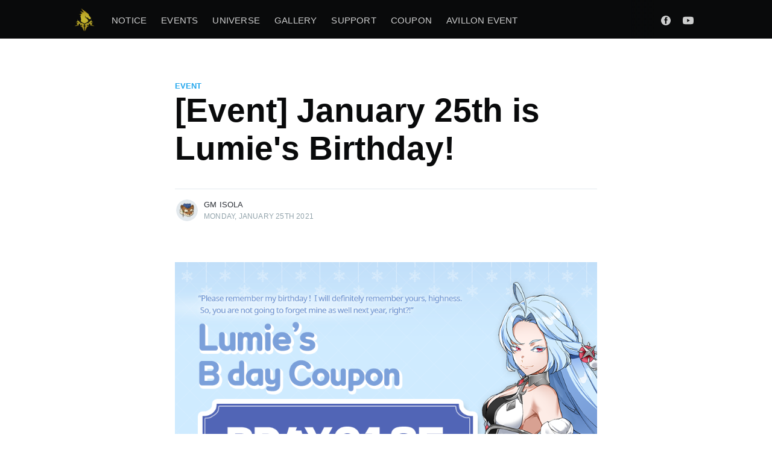

--- FILE ---
content_type: text/html; charset=utf-8
request_url: https://blog-en.lordofheroes.com/bdaypost0125/
body_size: 5753
content:
<!DOCTYPE html>
<html lang="en">
<head>

    <meta charset="utf-8" />
    <meta http-equiv="X-UA-Compatible" content="IE=edge" />

    <title>[Event] January 25th is Lumie&#x27;s Birthday!</title>
    <meta name="HandheldFriendly" content="True" />
    <meta name="viewport" content="width=device-width, initial-scale=1.0" />

    <link rel="stylesheet" type="text/css" href="https://blog-en.lordofheroes.com/assets/built/screen.css?v=c24295fd2b" />
    <script>
        var url = window.location.href.split('?');
        if (url.length > 1 && url[1].indexOf('c=m') >= 0) {
            var file = location.pathname.split( "/" ).pop();
            var link = document.createElement( "link" );
            link.href = "/assets/built/ingame.css?v=2"
            link.type = "text/css";
            link.rel = "stylesheet";
            link.media = "screen,print";
            document.getElementsByTagName( "head" )[0].appendChild( link );
        }
    </script>
    
    <meta name="description" content="◆ Coupon Valid Date- 01/24 (Sun) 15:00 - 02/01 (Mon) 14:59 (UTC+0)

◆ Lumie (Water) Special Alchemy- 01/24 (Sun) 15:00 - 01/26 (Tue) 14:59 (UTC+0)">
    <link rel="icon" href="https://blog-en.lordofheroes.com/content/images/size/w256h256/2020/10/favicon.png" type="image/png">
    <link rel="canonical" href="https://blog-en.lordofheroes.com/bdaypost0125/">
    <meta name="referrer" content="no-referrer-when-downgrade">
    
    <meta property="og:site_name" content="Lord of Heroes - Blog">
    <meta property="og:type" content="article">
    <meta property="og:title" content="[Event] January 25th is Lumie&#x27;s Birthday!">
    <meta property="og:description" content="◆ Coupon Valid Date- 01/24 (Sun) 15:00 - 02/01 (Mon) 14:59 (UTC+0)

◆ Lumie (Water) Special Alchemy- 01/24 (Sun) 15:00 - 01/26 (Tue) 14:59 (UTC+0)">
    <meta property="og:url" content="https://blog-en.lordofheroes.com/bdaypost0125/">
    <meta property="og:image" content="https://blog-en.lordofheroes.com/content/images/2021/01/HBD-Coupon1-Global-1.png">
    <meta property="article:published_time" content="2021-01-25T07:35:03.000Z">
    <meta property="article:modified_time" content="2021-01-25T07:35:55.000Z">
    <meta property="article:tag" content="Event">
    
    <meta property="article:publisher" content="https://www.facebook.com/LordofHeroesGlobal/">
    <meta name="twitter:card" content="summary_large_image">
    <meta name="twitter:title" content="[Event] January 25th is Lumie&#x27;s Birthday!">
    <meta name="twitter:description" content="◆ Coupon Valid Date- 01/24 (Sun) 15:00 - 02/01 (Mon) 14:59 (UTC+0)

◆ Lumie (Water) Special Alchemy- 01/24 (Sun) 15:00 - 01/26 (Tue) 14:59 (UTC+0)">
    <meta name="twitter:url" content="https://blog-en.lordofheroes.com/bdaypost0125/">
    <meta name="twitter:image" content="https://blog-en.lordofheroes.com/content/images/2021/01/HBD-Coupon1-Global-1.png">
    <meta name="twitter:label1" content="Written by">
    <meta name="twitter:data1" content="GM Isola">
    <meta name="twitter:label2" content="Filed under">
    <meta name="twitter:data2" content="Event">
    <meta property="og:image:width" content="888">
    <meta property="og:image:height" content="600">
    
    <script type="application/ld+json">
{
    "@context": "https://schema.org",
    "@type": "Article",
    "publisher": {
        "@type": "Organization",
        "name": "Lord of Heroes - Blog",
        "url": "https://blog-en.lordofheroes.com/",
        "logo": {
            "@type": "ImageObject",
            "url": "https://blog-en.lordofheroes.com/content/images/2020/10/icon_bi_196.png",
            "width": 60,
            "height": 60
        }
    },
    "author": {
        "@type": "Person",
        "name": "GM Isola",
        "image": {
            "@type": "ImageObject",
            "url": "https://blog-en.lordofheroes.com/content/images/2021/09/LOH_BLOG_GM_SARDINA.png",
            "width": 512,
            "height": 512
        },
        "url": "https://blog-en.lordofheroes.com/author/isola/",
        "sameAs": []
    },
    "headline": "[Event] January 25th is Lumie&#x27;s Birthday!",
    "url": "https://blog-en.lordofheroes.com/bdaypost0125/",
    "datePublished": "2021-01-25T07:35:03.000Z",
    "dateModified": "2021-01-25T07:35:55.000Z",
    "image": {
        "@type": "ImageObject",
        "url": "https://blog-en.lordofheroes.com/content/images/2021/01/HBD-Coupon1-Global-1.png",
        "width": 888,
        "height": 600
    },
    "keywords": "Event",
    "description": "◆ Coupon Valid Date- 01/24 (Sun) 15:00 - 02/01 (Mon) 14:59 (UTC+0)\n\n◆ Lumie (Water) Special Alchemy- 01/24 (Sun) 15:00 - 01/26 (Tue) 14:59 (UTC+0)",
    "mainEntityOfPage": "https://blog-en.lordofheroes.com/bdaypost0125/"
}
    </script>

    <meta name="generator" content="Ghost 6.13">
    <link rel="alternate" type="application/rss+xml" title="Lord of Heroes - Blog" href="https://blog-en.lordofheroes.com/rss/">
    
    <script defer src="https://cdn.jsdelivr.net/ghost/sodo-search@~1.8/umd/sodo-search.min.js" data-key="4e482ad300bf634d33d9fec495" data-styles="https://cdn.jsdelivr.net/ghost/sodo-search@~1.8/umd/main.css" data-sodo-search="https://lordofheroes-blog-en.ghost.io/" data-locale="en" crossorigin="anonymous"></script>
    
    <link href="https://blog-en.lordofheroes.com/webmentions/receive/" rel="webmention">
    <script defer src="/public/ghost-stats.min.js?v=c24295fd2b" data-stringify-payload="false" data-datasource="analytics_events" data-storage="localStorage" data-host="https://blog-en.lordofheroes.com/.ghost/analytics/api/v1/page_hit"  tb_site_uuid="52558d65-6735-4131-80a1-23152dc86969" tb_post_uuid="900d55db-582e-4a04-baab-4a1271d6a720" tb_post_type="post" tb_member_uuid="undefined" tb_member_status="undefined"></script><style>:root {--ghost-accent-color: #15171A;}</style>
    <meta name="keywords" content="Mobile Game, Mobile RPG, Android Game, Mobile Role Playing Game, Smartphone Game, Mobile Game Pre-registration, Mobile Game Recommandation, Mobile Game Rank, Smartphone Game Rank, Pre-registration, New Mobile Game, RPG, Fun Game,  iOS Game, Game for iPhone, Free-to-play Game, New Game, Popular Game, Mobile Pre-registration, Latest Mobile Game, Free-to-play Mobile Game">
<meta name="author" content="Clovergames">
<link rel="alternate" hreflang="ko" href="https://blog-ko.lordofheroes.com/" />
<link rel="alternate" hreflang="en" href="https://blog-en.lordofheroes.com/" />
<link rel="alternate" hreflang="x-default" href="https://blog-en.lordofheroes.com/" />
<!-- Global site tag (gtag.js) - Google Analytics -->
<script async src="https://www.googletagmanager.com/gtag/js?id=UA-155383501-7"></script>
<script>
  window.dataLayer = window.dataLayer || [];
  function gtag(){dataLayer.push(arguments);}
  gtag('js', new Date());

  gtag('config', 'UA-155383501-7');
</script>
    

</head>
<body class="post-template tag-event">

    <div class="site-wrapper">

        

<header class="site-header">
    <div class="outer site-nav-main">
    <div class="inner">
        <nav class="site-nav">
    <div class="site-nav-left-wrapper">
        <div class="site-nav-left">
                <a class="site-nav-logo" href="https://blog-en.lordofheroes.com"><img src="https://blog-en.lordofheroes.com/content/images/2020/10/icon_bi_196.png" alt="Lord of Heroes - Blog" /></a>
            <div class="site-nav-content">
                    <ul class="nav">
    <li class="nav-notice"><a href="https://blog-en.lordofheroes.com/tag/notice/">Notice</a></li>
    <li class="nav-events"><a href="https://blog-en.lordofheroes.com/tag/event/">Events</a></li>
    <li class="nav-universe"><a href="https://blog-en.lordofheroes.com/tag/universe/">Universe</a></li>
    <li class="nav-gallery"><a href="https://blog-en.lordofheroes.com/tag/gallery/">Gallery</a></li>
    <li class="nav-support"><a href="https://clovergames-lohglobal.zendesk.com/hc/en/requests/new">Support</a></li>
    <li class="nav-coupon"><a href="https://blog-en.lordofheroes.com/tag/coupon/">Coupon</a></li>
    <li class="nav-avillon-event"><a href="https://blog-en.lordofheroes.com/page2024/">Avillon Event</a></li>
</ul>

                    <span class="nav-post-title ">[Event] January 25th is Lumie&#x27;s Birthday!</span>
            </div>
        </div>
    </div>
    <div class="site-nav-right">
            <div class="social-links">
                    <a class="social-link social-link-fb" href="https://www.facebook.com/LordofHeroesGlobal/" title="Facebook" target="_blank" rel="noopener"><svg viewBox="0 0 32 32" xmlns="http://www.w3.org/2000/svg"><path d="M16 0c8.837 0 16 7.163 16 16s-7.163 16-16 16S0 24.837 0 16 7.163 0 16 0zm5.204 4.911h-3.546c-2.103 0-4.443.885-4.443 3.934.01 1.062 0 2.08 0 3.225h-2.433v3.872h2.509v11.147h4.61v-11.22h3.042l.275-3.81h-3.397s.007-1.695 0-2.187c0-1.205 1.253-1.136 1.329-1.136h2.054V4.911z" /></svg></a>
                <a class="social-link social-link-yt" href="https://www.youtube.com/channel/UCQk08YT6QO0fb7ctoVYc3Qg" title="Youtube" target="_blank" rel="noopener"><svg xmlns="http://www.w3.org/2000/svg" viewBox="0 0 24 24"><path d="M23.495 6.205a3.007 3.007 0 0 0-2.088-2.088c-1.87-.501-9.396-.501-9.396-.501s-7.507-.01-9.396.501A3.007 3.007 0 0 0 .527 6.205a31.247 31.247 0 0 0-.522 5.805 31.247 31.247 0 0 0 .522 5.783 3.007 3.007 0 0 0 2.088 2.088c1.868.502 9.396.502 9.396.502s7.506 0 9.396-.502a3.007 3.007 0 0 0 2.088-2.088 31.247 31.247 0 0 0 .5-5.783 31.247 31.247 0 0 0-.5-5.805zM9.609 15.601V8.408l6.264 3.602z"></path></svg></a>
            </div>

    </div>
</nav>
    </div>
</div></header>


<main id="site-main" class="site-main outer">
    <div class="inner">

        <article class="post-full post tag-event ">

            <header class="post-full-header">

                <section class="post-full-tags">
                    <a href="/tag/event/">Event</a>
                </section>

                <h1 class="post-full-title">[Event] January 25th is Lumie&#x27;s Birthday!</h1>

                <div class="post-full-byline">

                    <section class="post-full-byline-content">

                        <ul class="author-list">
                            <li class="author-list-item">

                                <div class="author-card">
                                    <img class="author-profile-image" src="/content/images/size/w100/2021/09/LOH_BLOG_GM_SARDINA.png" alt="GM Isola" />
                                    <div class="author-info">
                                        <h2>GM Isola</h2>
                                        <p>Read <a href="/author/isola/">more posts</a> by this author.</p>
                                    </div>
                                </div>

                                <a href="/author/isola/" class="author-avatar">
                                    <img class="author-profile-image" src="/content/images/size/w100/2021/09/LOH_BLOG_GM_SARDINA.png" alt="GM Isola" />
                                </a>

                            </li>
                        </ul>

                        <section class="post-full-byline-meta">
                            <h4 class="author-name"><a href="/author/isola/">GM Isola</a></h4>
                            <div class="byline-meta-content">
                                <time class="byline-meta-date" datetime="2021-01-25 07:35:03 +00:00">Monday, January 25th 2021
                            </div>
                        </section>

                    </section>


                </div>
            </header>

            <section class="post-full-content">
                <div class="post-content">
                    <figure class="kg-card kg-image-card"><img src="https://blog-en.lordofheroes.com/content/images/2021/01/HBD-Coupon1-Global.png" class="kg-image" alt loading="lazy" width="888" height="600" srcset="https://blog-en.lordofheroes.com/content/images/size/w600/2021/01/HBD-Coupon1-Global.png 600w, https://blog-en.lordofheroes.com/content/images/2021/01/HBD-Coupon1-Global.png 888w" sizes="(min-width: 720px) 720px"></figure><p>◆ Coupon Valid Date<br>- 01/24 (Sun) 15:00 - 02/01 (Mon) 14:59 (UTC+0)<br><br>◆ Lumie (Water) Special Alchemy<br>- 01/24 (Sun) 15:00 - 01/26 (Tue) 14:59 (UTC+0)<br><br>◆ Lumie (Water)'s bonus EXP on [Elixirs]!<br>- Lumie (All Elements) will gain 30% more hero EXP when using [Elixirs]!<br>- Period : 01/25 (Mon) 00:00 - 01/26 (Tue) 23:59 (LOCAL)<br><br>Also, we have prepared high-resolution wallpapers as well!<br><a href="https://bit.ly/3o94zHc?ref=blog-en.lordofheroes.com">[ Download 1440 x 3200 ]</a><br><a href="https://bit.ly/3sMWeg5?ref=blog-en.lordofheroes.com">[ Download 2732 x 2048 ]</a><br><br><strong><strong>※ How to enter a coupon?</strong></strong><br>- Android : In-game [Settings] &gt; [Support] &gt; [Enter Code]<br>- iPhone : Go to <strong><strong><a href="https://www.coupon.lordofheroes.com/?ref=blog-en.lordofheroes.com">[ Coupon Site ]</a> </strong></strong>with your Player ID found in the [Support]<br>※ LOCAL time is your location(country) time, which was set when you created your account.</p>
                </div>
            </section>



        </article>

    </div>
</main>

<aside class="read-next outer">
    <div class="inner">
        <div class="read-next-feed">
                <article class="read-next-card">
                    <header class="read-next-card-header">
                        <h3><a href="/tag/event/">Event</a>&nbsp;<span>More</span></h3>
                    </header>
                    <div class="read-next-card-content">
                        <ul>
                            <li>
                                <h4><a href="/post202511251200/">[Countdown Check-In] Laian&#x27;s Story</a></h4>
                                <div class="read-next-card-meta">
                                    <p><time datetime="2025-11-25 03:00:06 +00:00">Tuesday, November 25th 2025</time>
                                    </p>
                                </div>
                            </li>
                            <li>
                                <h4><a href="/post202510301400/">[Event] November Blazing Boost</a></h4>
                                <div class="read-next-card-meta">
                                    <p><time datetime="2025-10-30 05:00:34 +00:00">Thursday, October 30th 2025</time>
                                    </p>
                                </div>
                            </li>
                            <li>
                                <h4><a href="/post202510261200/">[Countdown Check-In] Aries&#x27; Story</a></h4>
                                <div class="read-next-card-meta">
                                    <p><time datetime="2025-10-26 03:00:03 +00:00">Sunday, October 26th 2025</time>
                                    </p>
                                </div>
                            </li>
                        </ul>
                    </div>
                    <footer class="read-next-card-footer">
                        <a href="/tag/event/">See all 369 posts
                            →</a>
                    </footer>
                </article>

                <article class="post-card post tag-event ">

    <a class="post-card-image-link" href="/post202101280500/">
        <img class="post-card-image"
            srcset="/content/images/size/w300/2021/01/gallery_detail4-24-800x451-.jpg 300w,
                    /content/images/size/w600/2021/01/gallery_detail4-24-800x451-.jpg 600w,
                    /content/images/size/w1000/2021/01/gallery_detail4-24-800x451-.jpg 1000w,
                    /content/images/size/w2000/2021/01/gallery_detail4-24-800x451-.jpg 2000w"
            sizes="(max-width: 1000px) 400px, 700px"
            loading="lazy"
            src="/content/images/size/w600/2021/01/gallery_detail4-24-800x451-.jpg"
            alt="[Event] Special Weekend Buff! (Feat. Mystic Beast Appearance Rate UP!)"
        />
    </a>

    <div class="post-card-content">

        <a class="post-card-content-link" href="/post202101280500/">

            <header class="post-card-header">
                    <div class="post-card-primary-tag">Event</div>
                <h2 class="post-card-title">[Event] Special Weekend Buff! (Feat. Mystic Beast Appearance Rate UP!)</h2>
            </header>

            <section class="post-card-excerpt">
                    <p>This upcoming week, special buffs will be on the Primeval Halls and Story stages!</p>
            </section>

        </a>

        <footer class="post-card-meta">
            <ul class="author-list">
                <li class="author-list-item">
            
                    <div class="author-name-tooltip">
                        GM Dakkeon
                    </div>
            
                    <a href="/author/gm-dakkeon/" class="static-avatar">
                        <img class="author-profile-image" src="/content/images/size/w100/2020/10/LOH_BLOG_GM_DAKEON.png" alt="GM Dakkeon" />
                    </a>
                </li>
            </ul>
            <div class="post-card-byline-content">
                <span><a href="/author/gm-dakkeon/">GM Dakkeon</a></span>
                <span class="post-card-byline-date"><time datetime="2021-01-28 05:00:00 +00:00">Thursday, January 28th 2021</span>
            </div>
        </footer>

    </div>

</article>

                <article class="post-card post tag-event ">

    <a class="post-card-image-link" href="/meowmicreturn0122/">
        <img class="post-card-image"
            srcset="/content/images/size/w300/2021/01/--1.jpg 300w,
                    /content/images/size/w600/2021/01/--1.jpg 600w,
                    /content/images/size/w1000/2021/01/--1.jpg 1000w,
                    /content/images/size/w2000/2021/01/--1.jpg 2000w"
            sizes="(max-width: 1000px) 400px, 700px"
            loading="lazy"
            src="/content/images/size/w600/2021/01/--1.jpg"
            alt="[Event] Mystic Beast 『MEOWMIC』 Hunt"
        />
    </a>

    <div class="post-card-content">

        <a class="post-card-content-link" href="/meowmicreturn0122/">

            <header class="post-card-header">
                    <div class="post-card-primary-tag">Event</div>
                <h2 class="post-card-title">[Event] Mystic Beast 『MEOWMIC』 Hunt</h2>
            </header>

            <section class="post-card-excerpt">
                    <p>Greetings, Lords!
Starting from Jan 22nd, new mystic beast [Meowmic] will be sighted around the Avillon! 
Defeat them to get hunting medals that you can exchange for a plethora of rewards at the special shop!</p>
            </section>

        </a>

        <footer class="post-card-meta">
            <ul class="author-list">
                <li class="author-list-item">
            
                    <div class="author-name-tooltip">
                        GM Isola
                    </div>
            
                    <a href="/author/isola/" class="static-avatar">
                        <img class="author-profile-image" src="/content/images/size/w100/2021/09/LOH_BLOG_GM_SARDINA.png" alt="GM Isola" />
                    </a>
                </li>
            </ul>
            <div class="post-card-byline-content">
                <span><a href="/author/isola/">GM Isola</a></span>
                <span class="post-card-byline-date"><time datetime="2021-01-21 09:00:00 +00:00">Thursday, January 21st 2021</span>
            </div>
        </footer>

    </div>

</article>
        </div>
    </div>
</aside>




        <footer class="site-footer outer">
            <div class="site-footer-content inner">
                <section class="copyright">Copyright (C) 2020 Clover Games Corp. All rights reserved.</section>
                <nav class="site-footer-nav">
                    <div class="social-links">
                            <a class="social-link social-link-fb" href="https://www.facebook.com/LordofHeroesGlobal/" title="Facebook" target="_blank" rel="noopener"><svg viewBox="0 0 32 32" xmlns="http://www.w3.org/2000/svg"><path d="M16 0c8.837 0 16 7.163 16 16s-7.163 16-16 16S0 24.837 0 16 7.163 0 16 0zm5.204 4.911h-3.546c-2.103 0-4.443.885-4.443 3.934.01 1.062 0 2.08 0 3.225h-2.433v3.872h2.509v11.147h4.61v-11.22h3.042l.275-3.81h-3.397s.007-1.695 0-2.187c0-1.205 1.253-1.136 1.329-1.136h2.054V4.911z" /></svg></a>
                        <a class="social-link social-link-yt" href="https://www.youtube.com/channel/UCQk08YT6QO0fb7ctoVYc3Qg" title="Youtube" target="_blank" rel="noopener"><svg xmlns="http://www.w3.org/2000/svg" viewBox="0 0 24 24"><path d="M23.495 6.205a3.007 3.007 0 0 0-2.088-2.088c-1.87-.501-9.396-.501-9.396-.501s-7.507-.01-9.396.501A3.007 3.007 0 0 0 .527 6.205a31.247 31.247 0 0 0-.522 5.805 31.247 31.247 0 0 0 .522 5.783 3.007 3.007 0 0 0 2.088 2.088c1.868.502 9.396.502 9.396.502s7.506 0 9.396-.502a3.007 3.007 0 0 0 2.088-2.088 31.247 31.247 0 0 0 .5-5.783 31.247 31.247 0 0 0-.5-5.805zM9.609 15.601V8.408l6.264 3.602z"></path></svg></a>
                    </div>
                </nav>
            </div>
        </footer>

    </div>


    <script
        src="https://code.jquery.com/jquery-3.4.1.min.js"
        integrity="sha256-CSXorXvZcTkaix6Yvo6HppcZGetbYMGWSFlBw8HfCJo="
        crossorigin="anonymous">
    </script>
    <script src="https://blog-en.lordofheroes.com/assets/built/casper.js?v=c24295fd2b"></script>

    <script>
        // Parse the URL parameter
        function getParameterByName(name, url) {
            if (!url) url = window.location.href;
            name = name.replace(/[\[\]]/g, "\\$&");
            var regex = new RegExp("[?&]" + name + "(=([^&#]*)|&|#|$)"),
                results = regex.exec(url);
            if (!results) return null;
            if (!results[2]) return '';
            return decodeURIComponent(results[2].replace(/\+/g, " "));
        }

        // Give the parameter a variable name
        var action = getParameterByName('action');

        $(document).ready(function () {
            if (action == 'subscribe') {
                $('body').addClass("subscribe-success");
            }

            $('.subscribe-success-message .subscribe-close').click(function () {
                $('.subscribe-success-message').addClass('close');
            });

            // Reset form on opening subscrion overlay
            $('.subscribe-button').click(function() {
                $('.subscribe-overlay form').removeClass();
                $('.subscribe-email').val('');
            });
            
            var url = window.location.href.split('?');
            if (url.length > 1 && url[1].indexOf('c=m') >= 0) {
                $('.author-avatar').attr('href', '#');
                $('.author-name a').attr('href', '#');
            }
        });
    </script>

    <script>
    $(document).ready(function () {
        // FitVids - start
        var $postContent = $(".post-full-content");
        $postContent.fitVids();
        // FitVids - end

        // Replace nav with title on scroll - start
        Casper.stickyNavTitle({
            navSelector: '.site-nav-main',
            titleSelector: '.post-full-title',
            activeClass: 'nav-post-title-active'
        });
        // Replace nav with title on scroll - end

        // Hover on avatar
        var hoverTimeout;
        $('.author-list-item').hover(function () {
            var $this = $(this);

            clearTimeout(hoverTimeout);

            $('.author-card').removeClass('hovered');
            $(this).children('.author-card').addClass('hovered');

        }, function () {
            var $this = $(this);

            hoverTimeout = setTimeout(function () {
                $this.children('.author-card').removeClass('hovered');
            }, 800);
        });
    });
</script>


    

</body>
</html>
